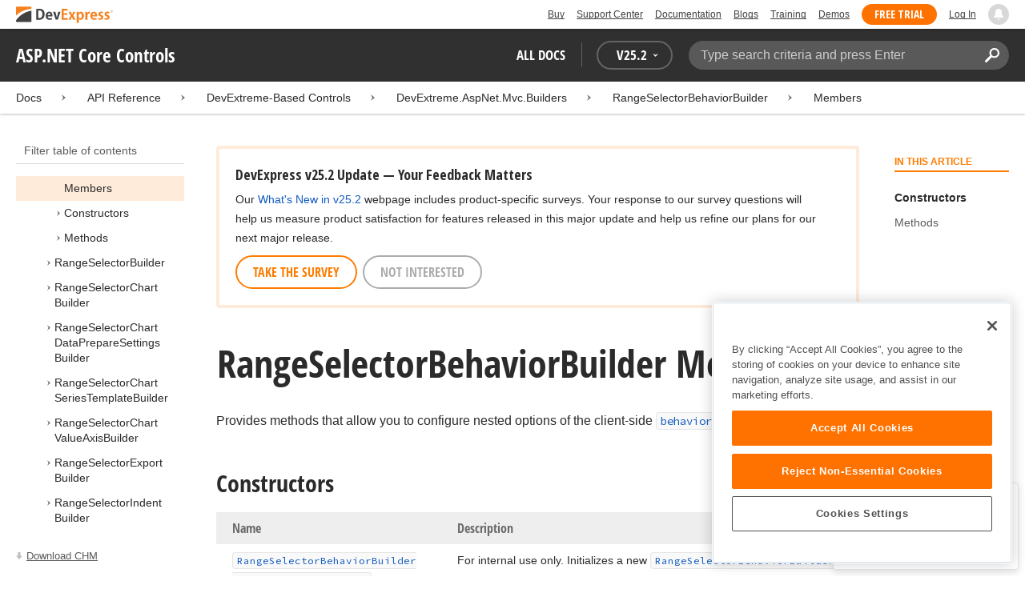

--- FILE ---
content_type: application/javascript; charset=UTF-8
request_url: https://docs.devexpress.com/cdn-cgi/challenge-platform/h/b/scripts/jsd/d251aa49a8a3/main.js?
body_size: 8642
content:
window._cf_chl_opt={AKGCx8:'b'};~function(p8,fL,fc,fN,fn,fO,fX,fU,p2,p3){p8=g,function(j,i,pL,p7,f,H){for(pL={j:479,i:698,f:563,H:589,d:595,Q:497,M:618,I:531,T:542,E:701,l:465,A:668},p7=g,f=j();!![];)try{if(H=parseInt(p7(pL.j))/1+parseInt(p7(pL.i))/2*(parseInt(p7(pL.f))/3)+parseInt(p7(pL.H))/4*(parseInt(p7(pL.d))/5)+parseInt(p7(pL.Q))/6+parseInt(p7(pL.M))/7*(parseInt(p7(pL.I))/8)+parseInt(p7(pL.T))/9*(parseInt(p7(pL.E))/10)+-parseInt(p7(pL.l))/11*(parseInt(p7(pL.A))/12),i===H)break;else f.push(f.shift())}catch(d){f.push(f.shift())}}(x,285556),fL=this||self,fc=fL[p8(613)],fN=function(HH,Hp,Hf,Hj,p9,i,f,H,d){return HH={j:510,i:681,f:509,H:528},Hp={j:537,i:616,f:654,H:616,d:514,Q:624,M:671,I:556,T:486,E:554,l:533,A:537,G:654,F:597,a:627,s:599,K:616,C:462,Z:700,R:570,k:518,v:459,m:459,e:645,D:616},Hf={j:520},Hj={j:559,i:681,f:705,H:520,d:459,Q:502,M:522,I:567,T:635,E:522,l:567,A:522,G:543,F:677,a:645,s:486,K:592,C:677,Z:486,R:616,k:592,v:462,m:616,e:475,D:567,V:543,o:486,h:543,L:486,c:671,N:608,n:669,z:554,Y:592,b:457,P:669,J:537,B:616,S:562,O:468,W:462,X:562,U:578,y:486,x0:486,x1:491,x2:700,x3:461,x4:675},p9=p8,i={'vjTyd':p9(HH.j),'GgTXf':p9(HH.i),'MMdcp':function(Q,M){return Q+M},'EEEjs':function(Q,M){return Q<M},'lIjeI':function(Q,M){return M==Q},'AzaUn':function(Q,M){return M|Q},'DFMBF':function(Q,M){return Q(M)},'GehuE':function(Q,M){return M!==Q},'MwNqV':function(Q,M){return Q<M},'FBqSH':function(Q,M){return M==Q},'VOLwv':function(Q,M){return Q-M},'BtImK':function(Q,M){return Q>M},'CDZyR':function(Q,M){return Q&M},'xpdez':function(Q,M){return Q(M)},'mKHwL':function(Q,M){return Q|M},'CVKPh':function(Q,M){return M==Q},'dCwyH':function(Q,M){return Q<<M},'AcnOb':function(Q,M){return Q(M)},'LfHee':function(Q,M){return Q*M},'LLgpY':function(Q,M){return Q!=M},'BIajY':function(Q,M){return M==Q},'EBzlp':function(Q,M){return Q&M},'zhdIW':function(Q,M){return Q!=M},'cvERd':function(Q,M){return M!=Q},'XVdjd':function(Q,M){return Q(M)},'HjsiZ':function(Q,M){return Q(M)},'qULXl':function(Q,M){return Q==M},'xKCYB':function(Q,M){return Q+M}},f=String[p9(HH.f)],H={'h':function(Q,H9){return H9={j:686,i:459},null==Q?'':H.g(Q,6,function(M,px){return px=g,px(H9.j)[px(H9.i)](M)})},'g':function(Q,M,I,pg,T,E,A,G,F,s,K,C,Z,R,D,V,o,L,N){if(pg=p9,T={'VXTxK':function(z,Y,P){return z(Y,P)},'neHwW':i[pg(Hj.j)]},pg(Hj.i)===i[pg(Hj.f)]){if(Q==null)return'';for(A={},G={},F='',s=2,K=3,C=2,Z=[],R=0,D=0,V=0;V<Q[pg(Hj.H)];V+=1)if(o=Q[pg(Hj.d)](V),Object[pg(Hj.Q)][pg(Hj.M)][pg(Hj.I)](A,o)||(A[o]=K++,G[o]=!0),L=i[pg(Hj.T)](F,o),Object[pg(Hj.Q)][pg(Hj.E)][pg(Hj.l)](A,L))F=L;else{if(Object[pg(Hj.Q)][pg(Hj.A)][pg(Hj.l)](G,F)){if(256>F[pg(Hj.G)](0)){for(E=0;i[pg(Hj.F)](E,C);R<<=1,i[pg(Hj.a)](D,M-1)?(D=0,Z[pg(Hj.s)](I(R)),R=0):D++,E++);for(N=F[pg(Hj.G)](0),E=0;8>E;R=i[pg(Hj.K)](R<<1.8,N&1),D==M-1?(D=0,Z[pg(Hj.s)](I(R)),R=0):D++,N>>=1,E++);}else{for(N=1,E=0;i[pg(Hj.C)](E,C);R=R<<1.94|N,D==M-1?(D=0,Z[pg(Hj.s)](I(R)),R=0):D++,N=0,E++);for(N=F[pg(Hj.G)](0),E=0;16>E;R=1.71&N|R<<1,D==M-1?(D=0,Z[pg(Hj.Z)](I(R)),R=0):D++,N>>=1,E++);}s--,0==s&&(s=Math[pg(Hj.R)](2,C),C++),delete G[F]}else for(N=A[F],E=0;E<C;R=i[pg(Hj.k)](R<<1,1.04&N),D==M-1?(D=0,Z[pg(Hj.Z)](i[pg(Hj.v)](I,R)),R=0):D++,N>>=1,E++);F=(s--,s==0&&(s=Math[pg(Hj.m)](2,C),C++),A[L]=K++,String(o))}if(i[pg(Hj.e)]('',F)){if(Object[pg(Hj.Q)][pg(Hj.E)][pg(Hj.D)](G,F)){if(256>F[pg(Hj.V)](0)){for(E=0;E<C;R<<=1,i[pg(Hj.a)](D,M-1)?(D=0,Z[pg(Hj.o)](I(R)),R=0):D++,E++);for(N=F[pg(Hj.h)](0),E=0;8>E;R=R<<1|1.85&N,D==M-1?(D=0,Z[pg(Hj.L)](I(R)),R=0):D++,N>>=1,E++);}else{for(N=1,E=0;i[pg(Hj.c)](E,C);R=R<<1|N,i[pg(Hj.N)](D,i[pg(Hj.n)](M,1))?(D=0,Z[pg(Hj.o)](I(R)),R=0):D++,N=0,E++);for(N=F[pg(Hj.V)](0),E=0;i[pg(Hj.z)](16,E);R=i[pg(Hj.Y)](R<<1.4,i[pg(Hj.b)](N,1)),D==i[pg(Hj.P)](M,1)?(D=0,Z[pg(Hj.Z)](i[pg(Hj.J)](I,R)),R=0):D++,N>>=1,E++);}s--,0==s&&(s=Math[pg(Hj.B)](2,C),C++),delete G[F]}else for(N=A[F],E=0;E<C;R=i[pg(Hj.S)](R<<1,N&1.37),i[pg(Hj.O)](D,M-1)?(D=0,Z[pg(Hj.L)](i[pg(Hj.W)](I,R)),R=0):D++,N>>=1,E++);s--,0==s&&C++}for(N=2,E=0;E<C;R=i[pg(Hj.X)](i[pg(Hj.U)](R,1),1&N),D==M-1?(D=0,Z[pg(Hj.y)](I(R)),R=0):D++,N>>=1,E++);for(;;)if(R<<=1,D==M-1){Z[pg(Hj.x0)](i[pg(Hj.x1)](I,R));break}else D++;return Z[pg(Hj.x2)]('')}else T[pg(Hj.x3)](Z,T[pg(Hj.x4)],H.e)},'j':function(Q,Hi,pj){return Hi={j:543},pj=p9,null==Q?'':''==Q?null:H.i(Q[pj(Hf.j)],32768,function(M,pi){return pi=pj,Q[pi(Hi.j)](M)})},'i':function(Q,M,I,pf,T,E,A,G,F,s,K,C,Z,R,D,V,L,o){for(pf=p9,T=[],E=4,A=4,G=3,F=[],C=i[pf(Hp.j)](I,0),Z=M,R=1,s=0;3>s;T[s]=s,s+=1);for(D=0,V=Math[pf(Hp.i)](2,2),K=1;K!=V;o=Z&C,Z>>=1,0==Z&&(Z=M,C=I(R++)),D|=i[pf(Hp.f)](0<o?1:0,K),K<<=1);switch(D){case 0:for(D=0,V=Math[pf(Hp.H)](2,8),K=1;i[pf(Hp.d)](K,V);o=C&Z,Z>>=1,i[pf(Hp.Q)](0,Z)&&(Z=M,C=I(R++)),D|=(i[pf(Hp.M)](0,o)?1:0)*K,K<<=1);L=f(D);break;case 1:for(D=0,V=Math[pf(Hp.H)](2,16),K=1;V!=K;o=i[pf(Hp.I)](C,Z),Z>>=1,0==Z&&(Z=M,C=I(R++)),D|=(0<o?1:0)*K,K<<=1);L=f(D);break;case 2:return''}for(s=T[3]=L,F[pf(Hp.T)](L);;){if(i[pf(Hp.E)](R,Q))return'';for(D=0,V=Math[pf(Hp.H)](2,G),K=1;i[pf(Hp.l)](K,V);o=Z&C,Z>>=1,Z==0&&(Z=M,C=i[pf(Hp.A)](I,R++)),D|=i[pf(Hp.G)](i[pf(Hp.M)](0,o)?1:0,K),K<<=1);switch(L=D){case 0:for(D=0,V=Math[pf(Hp.H)](2,8),K=1;i[pf(Hp.F)](K,V);o=C&Z,Z>>=1,Z==0&&(Z=M,C=i[pf(Hp.a)](I,R++)),D|=K*(0<o?1:0),K<<=1);T[A++]=i[pf(Hp.s)](f,D),L=A-1,E--;break;case 1:for(D=0,V=Math[pf(Hp.K)](2,16),K=1;V!=K;o=Z&C,Z>>=1,Z==0&&(Z=M,C=I(R++)),D|=(i[pf(Hp.M)](0,o)?1:0)*K,K<<=1);T[A++]=i[pf(Hp.C)](f,D),L=A-1,E--;break;case 2:return F[pf(Hp.Z)]('')}if(i[pf(Hp.R)](0,E)&&(E=Math[pf(Hp.H)](2,G),G++),T[L])L=T[L];else if(L===A)L=i[pf(Hp.k)](s,s[pf(Hp.v)](0));else return null;F[pf(Hp.T)](L),T[A++]=s+L[pf(Hp.m)](0),E--,s=L,i[pf(Hp.e)](0,E)&&(E=Math[pf(Hp.D)](2,G),G++)}}},d={},d[p9(HH.H)]=H.h,d}(),fn=null,fO=fu(),fX={},fX[p8(573)]='o',fX[p8(492)]='s',fX[p8(619)]='u',fX[p8(536)]='z',fX[p8(482)]='n',fX[p8(496)]='I',fX[p8(469)]='b',fU=fX,fL[p8(656)]=function(j,i,H,Q,dH,dp,df,pZ,M,T,E,A,G,F,s){if(dH={j:694,i:621,f:598,H:648,d:708,Q:596,M:529,I:596,T:632,E:584,l:471,A:632,G:584,F:641,a:544,s:520,K:473,C:490,Z:689,R:679,k:638,v:642,m:545,e:527,D:660},dp={j:588,i:565,f:520,H:527,d:587},df={j:598,i:524,f:524,H:502,d:522,Q:567,M:486},pZ=p8,M={'LURHx':function(K,C){return K===C},'QiLhe':function(K,C){return K<C},'QyrKp':function(K,C){return K+C},'HiGMx':pZ(dH.j),'AJkVs':function(K,C){return K(C)},'rgogT':function(K,C){return K===C},'HggvL':pZ(dH.i),'mWEMf':function(K,C,Z){return K(C,Z)},'frsLk':function(K,C){return K+C}},M[pZ(dH.f)](null,i)||i===void 0)return Q;for(T=M[pZ(dH.H)](p1,i),j[pZ(dH.d)][pZ(dH.Q)]&&(T=T[pZ(dH.M)](j[pZ(dH.d)][pZ(dH.I)](i))),T=j[pZ(dH.T)][pZ(dH.E)]&&j[pZ(dH.l)]?j[pZ(dH.A)][pZ(dH.G)](new j[(pZ(dH.l))](T)):function(K,pt,C){for(pt=pZ,K[pt(dp.j)](),C=0;M[pt(dp.i)](C,K[pt(dp.f)]);K[C]===K[M[pt(dp.H)](C,1)]?K[pt(dp.d)](C+1,1):C+=1);return K}(T),E='nAsAaAb'.split('A'),E=E[pZ(dH.F)][pZ(dH.a)](E),A=0;A<T[pZ(dH.s)];G=T[A],F=p0(j,i,G),E(F)?M[pZ(dH.K)](pZ(dH.C),pZ(dH.Z))?i(M[pZ(dH.R)]):(s=M[pZ(dH.f)]('s',F)&&!j[pZ(dH.k)](i[G]),M[pZ(dH.v)]===H+G?I(H+G,F):s||M[pZ(dH.m)](I,M[pZ(dH.e)](H,G),i[G])):M[pZ(dH.m)](I,M[pZ(dH.D)](H,G),F),A++);return Q;function I(K,C,pR){pR=pZ,M[pR(df.j)](pR(df.i),pR(df.f))?(Object[pR(df.H)][pR(df.d)][pR(df.Q)](Q,C)||(Q[C]=[]),Q[C][pR(df.M)](K)):H(Q,Q)}},p2=p8(696)[p8(546)](';'),p3=p2[p8(641)][p8(544)](p2),fL[p8(532)]=function(j,i,dM,pk,H,Q,M,I,l,A,G,T){for(dM={j:498,i:646,f:520,H:551,d:498,Q:520,M:637,I:486,T:540,E:604,l:661,A:530},pk=p8,H={'AoBcr':function(E){return E()},'JyGzr':pk(dM.j)},Q=Object[pk(dM.i)](i),M=0;M<Q[pk(dM.f)];M++)if(H[pk(dM.H)]===pk(dM.d)){if(I=Q[M],'f'===I&&(I='N'),j[I]){for(T=0;T<i[Q[M]][pk(dM.Q)];-1===j[I][pk(dM.M)](i[Q[M]][T])&&(p3(i[Q[M]][T])||j[I][pk(dM.I)]('o.'+i[Q[M]][T])),T++);}else j[I]=i[Q[M]][pk(dM.T)](function(E){return'o.'+E})}else return l=3600,A=H[pk(dM.E)](H),G=M[pk(dM.l)](Q[pk(dM.A)]()/1e3),G-A>l?![]:!![]},p5();function x(dV){return dV='sort,72IdNWAy,ontimeout,jGZEh,AzaUn,chctx,LzVub,117035qRDRlb,getOwnPropertyNames,cvERd,LURHx,HjsiZ,readyState,quzKO,wEtFb,xxVne,AoBcr,/invisible/jsd,sid,RFwPn,FBqSH,DHyyh,VwjoS,mIcMY,jsd,document,qZxsn,href,pow,IWLdX,7CeukaO,undefined,mNZvN,d.cookie,kyJEV,GSQCZ,BIajY,uGOuO,open,XVdjd,addEventListener,display: none,aUjz8,kFXnI,Array,SZCTo,VLdEF,MMdcp,jMSbz,indexOf,isNaN,Mxxwg,iSlrP,includes,HggvL,onreadystatechange,xexcG,lIjeI,keys,aaRxc,AJkVs,xhr-error,KLnCu,source,parent,cloudflare-invisible,LfHee,UTBvI,pRIb1,event,random,AbZcE,frsLk,floor,location,Function,getPrototypeOf,bbJNe,fLvDp,POST,25857036ksTJkG,VOLwv,catch,MwNqV,cqLpX,MJfxP,EWUbm,neHwW,truAq,EEEjs,zqXha,HiGMx,SSTpq3,wahWQ,oShzH,postMessage,xQgCN,FfTtA,LE6$ODkHhS7cMiRmzro1j5elKTxq8dUvVI+N-FuBXGfPba93sWwCtypJng4Y2QA0Z,xOlav,uuDJn,pCkxl,_cf_chl_opt,HLPOn,contentWindow,XUmqE,success,api,_cf_chl_opt;JJgc4;PJAn2;kJOnV9;IWJi4;OHeaY1;DqMg0;FKmRv9;LpvFx1;cAdz2;PqBHf2;nFZCC5;ddwW5;pRIb1;rxvNi8;RrrrA2;erHi9,qGsVk,75214MdSVaO,SEmhl,join,4517810OvTEuX,AKGCx8,BumxS,hRWsh,GgTXf,randomUUID,timeout,Object,appendChild,__CF$cv$params,zNBWe,send,niAJx,iframe,HXoFH,contentDocument,detail,jyiYp,isArray,CDZyR,tabIndex,charAt,/cdn-cgi/challenge-platform/h/,VXTxK,DFMBF,DOMContentLoaded,onload,11QrXbZL,removeChild,hYPVo,CVKPh,boolean,http-code:,Set,BLehS,rgogT,loading,GehuE,2|10|7|0|6|3|8|5|4|9|1,navigator,error,536267IomMFF,EmBTh,jYPRX,number,DAULE,LlTkI,itEdQ,push,pkLOA2,UXXPo,tWAFC,FuryX,AcnOb,string,0|5|7|2|4|9|3|10|6|8|1,LRhOd,ATpib,bigint,186294PcPlUz,AvIxs,tomgd,WChcj,toString,prototype,pXhmc,JBxy9,RYryD,rtKxL,aWYFd,body,fromCharCode,error on cf_chl_props,tEatM,bjBxW,status,LLgpY,rZxFN,sZVyS,clientInformation,xKCYB,YLfTO,length,ymufQ,hasOwnProperty,[native code],ABUeQ,JcNWn,teYLC,QyrKp,LgvaSkXli,concat,now,4388816HCyGJv,rxvNi8,zhdIW,errorInfoObject,RAwvg,symbol,xpdez,rVzXG,iwUtA,map,QWELk,9SDOYGV,charCodeAt,bind,mWEMf,split,OnJBX,style,onerror,WWpJd,JyGzr,pImTS,stringify,BtImK,CVWTT,EBzlp,createElement,log,vjTyd,iYnfB,QQpbB,mKHwL,36WQcYbi,XMLHttpRequest,QiLhe,CnwA5,call,JllOW,AdeF3,qULXl,TYlZ6,FqDHZ,object,KSzHV,pywYe,/b/ov1/0.1438337171337778:1768973020:zV0rcI880J0nXQHhOCM7QBDp56FKe-KKfLO-INg3pqU/,function,dCwyH,iJfPS,7|1|2|3|5|0|6|4,Vemqx,guZZf,/jsd/oneshot/d251aa49a8a3/0.1438337171337778:1768973020:zV0rcI880J0nXQHhOCM7QBDp56FKe-KKfLO-INg3pqU/,from,CaDXb,LRmiB4,splice'.split(','),x=function(){return dV},x()}function fy(i,f,d1,ps,H,d){return d1={j:697,i:631,f:620,H:523,d:697,Q:663,M:502,I:501,T:567,E:637},ps=p8,H={},H[ps(d1.j)]=function(Q,M){return Q instanceof M},H[ps(d1.i)]=function(Q,M){return Q<M},H[ps(d1.f)]=ps(d1.H),d=H,d[ps(d1.d)](f,i[ps(d1.Q)])&&d[ps(d1.i)](0,i[ps(d1.Q)][ps(d1.M)][ps(d1.I)][ps(d1.T)](f)[ps(d1.E)](d[ps(d1.f)]))}function fz(j,Hr,Hw,pp,i,f){Hr={j:494,i:676,f:622,H:510},Hw={j:577,i:581,f:699,H:494,d:659,Q:643,M:609},pp=p8,i={'Vemqx':function(H,d){return H===d},'SEmhl':pp(Hr.j),'AbZcE':function(H,d){return H(d)},'DHyyh':function(H){return H()},'truAq':function(H){return H()},'kyJEV':function(H,d,Q){return H(d,Q)}},f=i[pp(Hr.i)](p4),i[pp(Hr.f)](fS,f.r,function(H,pH){pH=pp,typeof j===pH(Hw.j)&&(i[pH(Hw.i)](i[pH(Hw.f)],pH(Hw.H))?i[pH(Hw.d)](j,H):(H[pH(Hw.Q)]=d,Q())),i[pH(Hw.M)](fq)}),f.e&&fW(pp(Hr.H),f.e)}function p4(dw,pv,f,H,d,Q,M,I,T,E){f=(dw={j:714,i:629,f:476,H:546,d:508,Q:709,M:557,I:511,T:716,E:711,l:517,A:477,G:692,F:458,a:481,s:508,K:466,C:548,Z:506},pv=p8,{'tEatM':pv(dw.j),'zNBWe':function(l,A,G,F,a){return l(A,G,F,a)},'jYPRX':function(l,A,G,F,a){return l(A,G,F,a)},'rtKxL':pv(dw.i)});try{for(H=pv(dw.f)[pv(dw.H)]('|'),d=0;!![];){switch(H[d++]){case'0':fc[pv(dw.d)][pv(dw.Q)](M);continue;case'1':return Q={},Q.r=I,Q.e=null,Q;case'2':M=fc[pv(dw.M)](f[pv(dw.I)]);continue;case'3':I={};continue;case'4':I=pRIb1(T,M[pv(dw.T)],'d.',I);continue;case'5':I=f[pv(dw.E)](pRIb1,T,T[pv(dw.l)]||T[pv(dw.A)],'n.',I);continue;case'6':T=M[pv(dw.G)];continue;case'7':M[pv(dw.F)]='-1';continue;case'8':I=f[pv(dw.a)](pRIb1,T,T,'',I);continue;case'9':fc[pv(dw.s)][pv(dw.K)](M);continue;case'10':M[pv(dw.C)]=f[pv(dw.Z)];continue}break}}catch(l){return E={},E.r={},E.e=l,E}}function p5(dR,dZ,dK,ds,da,pm,j,i,f,H,d){if(dR={j:672,i:493,f:714,H:629,d:477,Q:617,M:591,I:463,T:710,E:633,l:480,A:499,G:503,F:600,a:474,s:691,K:628,C:628,Z:579,R:643},dZ={j:617,i:568,f:467,H:600,d:474,Q:643,M:633,I:682,T:546,E:557,l:495,A:508,G:709,F:692,a:548,s:647,K:655,C:716,Z:458,R:508,k:466,v:517,m:666},dK={j:519,i:519,f:543},ds={j:614},da={j:693},pm=p8,j={'pXhmc':function(Q,M){return Q(M)},'XUmqE':function(Q,M,I){return Q(M,I)},'YLfTO':pm(dR.j),'oShzH':pm(dR.i),'ATpib':pm(dR.f),'aaRxc':pm(dR.H),'UTBvI':function(Q,M,I,T,E){return Q(M,I,T,E)},'fLvDp':pm(dR.d),'JllOW':pm(dR.Q),'hYPVo':function(Q,M){return Q!==M},'SZCTo':function(Q){return Q()},'tomgd':pm(dR.M),'HLPOn':function(Q){return Q()},'iJfPS':pm(dR.I)},i=fL[pm(dR.T)],!i)return;if(!j[pm(dR.E)](fB)){if(pm(dR.l)===j[pm(dR.A)])j[pm(dR.G)](f,H);else return}(f=![],H=function(pD,M){if(pD=pm,M={'qZxsn':function(I,T,E,pe){return pe=g,j[pe(da.j)](I,T,E)}},!f){if(f=!![],!fB())return j[pD(dK.j)]===j[pD(dK.i)]?void 0:f[pD(dK.f)](H);fz(function(T,pV){pV=pD,M[pV(ds.j)](p6,i,T)})}},fc[pm(dR.F)]!==pm(dR.a))?j[pm(dR.s)](H):fL[pm(dR.K)]?fc[pm(dR.C)](j[pm(dR.Z)],H):(d=fc[pm(dR.R)]||function(){},fc[pm(dR.R)]=function(po,I,T,E,l,A,s){if(po=pm,po(dZ.j)===j[po(dZ.i)])d(),j[po(dZ.f)](fc[po(dZ.H)],po(dZ.d))&&(fc[po(dZ.Q)]=d,j[po(dZ.M)](H));else for(I=j[po(dZ.I)][po(dZ.T)]('|'),T=0;!![];){switch(I[T++]){case'0':E=M[po(dZ.E)](j[po(dZ.l)]);continue;case'1':return l={},l.r=s,l.e=null,l;case'2':I[po(dZ.A)][po(dZ.G)](E);continue;case'3':s=T(A,A,'',s);continue;case'4':A=E[po(dZ.F)];continue;case'5':E[po(dZ.a)]=j[po(dZ.s)];continue;case'6':s=j[po(dZ.K)](l,A,E[po(dZ.C)],'d.',s);continue;case'7':E[po(dZ.Z)]='-1';continue;case'8':A[po(dZ.R)][po(dZ.k)](E);continue;case'9':s={};continue;case'10':s=E(A,A[po(dZ.v)]||A[j[po(dZ.m)]],'n.',s);continue}break}})}function fb(Ha,pQ,i,f){return Ha={j:560},pQ=p8,i={},i[pQ(Ha.j)]=function(H,d){return d!==H},f=i,f[pQ(Ha.j)](fY(),null)}function fB(HV,pw,i,f,H,d,Q){if(HV={j:685,i:507,f:538,H:661,d:530,Q:507},pw=p8,i={},i[pw(HV.j)]=function(M,I){return I!==M},i[pw(HV.i)]=pw(HV.f),f=i,H=3600,d=fJ(),Q=Math[pw(HV.H)](Date[pw(HV.d)]()/1e3),Q-d>H){if(f[pw(HV.j)](f[pw(HV.i)],f[pw(HV.Q)]))i();else return![]}return!![]}function fY(HG,pd,j,i,d,f,Q,M){return HG={j:482,i:623,f:710,H:541,d:541,Q:710,M:661,I:594,T:585,E:640,l:710,A:718,G:703,F:585},pd=p8,j={'LzVub':function(H,d){return H(d)},'jyiYp':function(H,d){return d!==H},'BumxS':pd(HG.j),'CaDXb':function(H,d){return H<d},'iSlrP':pd(HG.i)},i=fL[pd(HG.f)],!i?pd(HG.H)!==pd(HG.d)?(d=H[pd(HG.Q)],d[pd(HG.M)](+j[pd(HG.I)](Q,d.t))):null:(f=i.i,typeof f!==pd(HG.j)||j[pd(HG.T)](f,30))?j[pd(HG.E)]===pd(HG.i)?null:(Q=i[pd(HG.l)],!Q?null:(M=Q.i,j[pd(HG.A)](typeof M,j[pd(HG.G)])||j[pd(HG.F)](M,30))?null:M):f}function fS(j,i,Hq,Hb,HY,Hn,pr,f,H,d,Q){Hq={j:707,i:649,f:710,H:558,d:690,Q:564,M:626,I:667,T:561,E:460,l:690,A:702,G:583,F:695,a:590,s:464,K:549,C:662,Z:662,R:615,k:662,v:615,m:607,e:712,D:528,V:553},Hb={j:488,i:575},HY={j:472,i:513,f:650,H:513,d:488,Q:694,M:470},Hn={j:525},pr=p8,f={'JcNWn':pr(Hq.j),'BLehS':function(M,I){return M>=I},'KLnCu':function(M,I){return M<I},'UXXPo':function(M,I){return M(I)},'pywYe':pr(Hq.i),'QQpbB':function(M,I){return M+I},'RFwPn':function(M){return M()}},H=fL[pr(Hq.f)],console[pr(Hq.H)](fL[pr(Hq.d)]),d=new fL[(pr(Hq.Q))](),d[pr(Hq.M)](pr(Hq.I),f[pr(Hq.T)](pr(Hq.E),fL[pr(Hq.l)][pr(Hq.A)])+pr(Hq.G)+H.r),H[pr(Hq.F)]&&(d[pr(Hq.j)]=5e3,d[pr(Hq.a)]=function(pE){pE=pr,i(f[pE(Hn.j)])}),d[pr(Hq.s)]=function(pl){pl=pr,f[pl(HY.j)](d[pl(HY.i)],200)&&f[pl(HY.f)](d[pl(HY.H)],300)?f[pl(HY.d)](i,pl(HY.Q)):i(pl(HY.M)+d[pl(HY.H)])},d[pr(Hq.K)]=function(pA){pA=pr,f[pA(Hb.j)](i,f[pA(Hb.i)])},Q={'t':fJ(),'lhr':fc[pr(Hq.C)]&&fc[pr(Hq.Z)][pr(Hq.R)]?fc[pr(Hq.k)][pr(Hq.v)]:'','api':H[pr(Hq.F)]?!![]:![],'c':f[pr(Hq.m)](fb),'payload':j},d[pr(Hq.e)](fN[pr(Hq.D)](JSON[pr(Hq.V)](Q)))}function p0(i,H,Q,d4,pK,M,I,T,E){I=(d4={j:516,i:665,f:673,H:573,d:505,Q:577,M:603,I:500,T:489,E:535,l:707,A:673,G:505,F:670,a:601,s:670,K:632,C:456,Z:489,R:577},pK=p8,M={},M[pK(d4.j)]=pK(d4.i),M[pK(d4.f)]=pK(d4.H),M[pK(d4.d)]=pK(d4.Q),M[pK(d4.M)]=pK(d4.I),M[pK(d4.T)]=function(l,A){return A===l},M);try{pK(d4.E)!==I[pK(d4.j)]?T=H[Q]:i(pK(d4.l))}catch(A){return'i'}if(T==null)return void 0===T?'u':'x';if(I[pK(d4.A)]==typeof T)try{if(I[pK(d4.G)]==typeof T[pK(d4.F)]){if(pK(d4.a)!==I[pK(d4.M)])return T[pK(d4.s)](function(){}),'p';else H=E[Q]}}catch(F){}return i[pK(d4.K)][pK(d4.C)](T)?'a':T===i[pK(d4.K)]?'D':I[pK(d4.T)](!0,T)?'T':I[pK(d4.Z)](!1,T)?'F':(E=typeof T,pK(d4.R)==E?fy(i,T)?'N':'f':fU[E]||'?')}function p1(i,d6,pC,f,H,d){for(d6={j:674,i:674,f:529,H:646,d:664},pC=p8,f={},f[pC(d6.j)]=function(Q,M){return M!==Q},H=f,d=[];H[pC(d6.i)](null,i);d=d[pC(d6.f)](Object[pC(d6.H)](i)),i=Object[pC(d6.d)](i));return d}function fP(j,Hv,pI){return Hv={j:658},pI=p8,Math[pI(Hv.j)]()<j}function g(j,i,f,p){return j=j-456,f=x(),p=f[j],p}function fW(H,d,HU,HW,pF,Q,C,M,I,T,E,l,A,G,F,a,s){if(HU={j:577,i:555,f:582,H:460,d:576,Q:605,M:612,I:547,T:610,E:634,l:510,A:569,G:571,F:580,a:546,s:590,K:625,C:574,Z:644,R:690,k:702,v:515,m:552,e:564,D:626,V:667,o:534,h:593,L:651,c:688,N:712,n:528,z:707,Y:566,b:690,P:566,J:680,B:586,S:690,O:487,W:690,X:630,U:504,y:710},HW={j:602,i:678,f:539},pF=p8,Q={'wEtFb':function(K,C){return C===K},'zqXha':pF(HU.j),'iwUtA':function(K,C){return K(C)},'VLdEF':function(K,C,Z){return K(C,Z)},'OnJBX':pF(HU.i),'VwjoS':pF(HU.f),'uGOuO':function(K,C){return K+C},'KSzHV':function(K,C){return K+C},'xexcG':pF(HU.H),'rZxFN':pF(HU.d),'pImTS':pF(HU.Q),'uuDJn':pF(HU.M)},!fP(0)){if(Q[pF(HU.I)]===Q[pF(HU.T)])C=M(),Q[pF(HU.E)](I,C.r,function(Z,pa){pa=pF,Q[pa(HW.j)](typeof G,Q[pa(HW.i)])&&Q[pa(HW.f)](s,Z),a()}),C.e&&G(pF(HU.l),C.e);else return![]}I=(M={},M[pF(HU.A)]=H,M[pF(HU.G)]=d,M);try{for(T=pF(HU.F)[pF(HU.a)]('|'),E=0;!![];){switch(T[E++]){case'0':A[pF(HU.s)]=function(){};continue;case'1':l=Q[pF(HU.K)](Q[pF(HU.C)](Q[pF(HU.C)](Q[pF(HU.Z)],fL[pF(HU.R)][pF(HU.k)])+Q[pF(HU.v)],s.r),Q[pF(HU.m)]);continue;case'2':A=new fL[(pF(HU.e))]();continue;case'3':A[pF(HU.D)](pF(HU.V),l);continue;case'4':G={},G[pF(HU.o)]=I,G[pF(HU.h)]=a,G[pF(HU.L)]=Q[pF(HU.c)],A[pF(HU.N)](fN[pF(HU.n)](G));continue;case'5':A[pF(HU.z)]=2500;continue;case'6':a=(F={},F[pF(HU.Y)]=fL[pF(HU.b)][pF(HU.P)],F[pF(HU.J)]=fL[pF(HU.R)][pF(HU.J)],F[pF(HU.B)]=fL[pF(HU.S)][pF(HU.B)],F[pF(HU.O)]=fL[pF(HU.W)][pF(HU.X)],F[pF(HU.U)]=fO,F);continue;case'7':s=fL[pF(HU.y)];continue}break}}catch(C){}}function fJ(He,pT,j,i){return He={j:710,i:661,f:521},pT=p8,j={'ymufQ':function(f,H){return f(H)}},i=fL[pT(He.j)],Math[pT(He.i)](+j[pT(He.f)](atob,i.t))}function fu(HP,pG){return HP={j:706},pG=p8,crypto&&crypto[pG(HP.j)]?crypto[pG(HP.j)]():''}function p6(H,d,dD,ph,Q,M,l,I,T){if(dD={j:715,i:713,f:483,H:526,d:687,Q:684,M:636,I:695,T:526,E:687,l:485,A:715,G:638,F:715,a:621,s:694,K:651,C:653,Z:606,R:657,k:652,v:683,m:653,e:478,D:717,V:652,o:683},ph=p8,Q={},Q[ph(dD.j)]=function(E,l){return E===l},Q[ph(dD.i)]=function(E,l){return E+l},Q[ph(dD.f)]=function(E,l){return E+l},Q[ph(dD.H)]=function(E,l){return l===E},Q[ph(dD.d)]=ph(dD.Q),Q[ph(dD.M)]=function(E,l){return E===l},M=Q,!H[ph(dD.I)]){if(M[ph(dD.T)](M[ph(dD.E)],ph(dD.l)))l=M[ph(dD.A)]('s',s)&&!K[ph(dD.G)](C[Z]),M[ph(dD.F)](ph(dD.a),M[ph(dD.i)](R,k))?l(m+e,D):l||V(M[ph(dD.f)](o,h),L[c]);else return}M[ph(dD.M)](d,ph(dD.s))?(I={},I[ph(dD.K)]=ph(dD.C),I[ph(dD.Z)]=H.r,I[ph(dD.R)]=ph(dD.s),fL[ph(dD.k)][ph(dD.v)](I,'*')):(T={},T[ph(dD.K)]=ph(dD.m),T[ph(dD.Z)]=H.r,T[ph(dD.R)]=ph(dD.e),T[ph(dD.D)]=d,fL[ph(dD.V)][ph(dD.o)](T,'*'))}function fq(Hk,pM,j,i){if(Hk={j:611,i:639,f:704,H:484,d:572,Q:600,M:474,I:643,T:550,E:512},pM=p8,j={'LlTkI':function(f){return f()},'FqDHZ':function(f,H){return f!==H},'mIcMY':function(f,H){return f===H},'WWpJd':function(f,H,d){return f(H,d)},'bjBxW':function(f,H){return H*f}},i=fY(),j[pM(Hk.j)](i,null)){if(pM(Hk.i)!==pM(Hk.f))return;else j[pM(Hk.H)](Q),j[pM(Hk.d)](M[pM(Hk.Q)],pM(Hk.M))&&(l[pM(Hk.I)]=A,G())}fn=(fn&&clearTimeout(fn),j[pM(Hk.T)](setTimeout,function(){fz()},j[pM(Hk.E)](i,1e3)))}}()